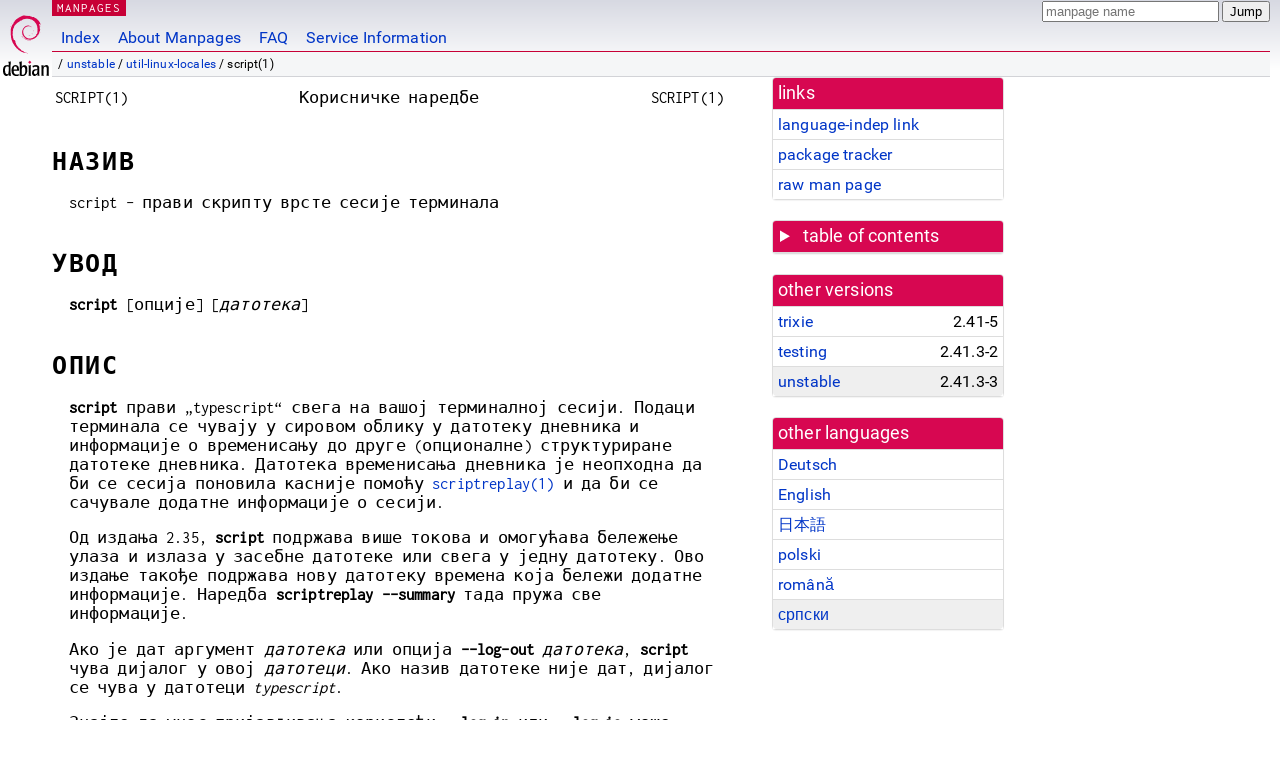

--- FILE ---
content_type: text/html
request_url: https://dyn.manpages.debian.org/unstable/util-linux-locales/script.1.sr.html
body_size: 38296
content:
<!DOCTYPE html>
<html lang="sr">
<head>
<meta charset="UTF-8">
<meta name="viewport" content="width=device-width, initial-scale=1.0">
<title>script(1) — util-linux-locales — Debian unstable — Debian Manpages</title>
<style type="text/css">
@font-face {
  font-family: 'Inconsolata';
  src: local('Inconsolata'), url(/Inconsolata.woff2) format('woff2'), url(/Inconsolata.woff) format('woff');
  font-display: swap;
}

@font-face {
  font-family: 'Roboto';
  font-style: normal;
  font-weight: 400;
  src: local('Roboto'), local('Roboto Regular'), local('Roboto-Regular'), url(/Roboto-Regular.woff2) format('woff2'), url(/Roboto-Regular.woff) format('woff');
  font-display: swap;
}

body {
	color: #000;
	background-color: white;
	background-image: linear-gradient(to bottom, #d7d9e2, #fff 70px);
	background-position: 0 0;
	background-repeat: repeat-x;
	font-family: sans-serif;
	font-size: 100%;
	line-height: 1.2;
	letter-spacing: 0.15px;
	margin: 0;
	padding: 0;
}

body > div#header {
	padding: 0 10px 0 52px;
}

#logo {
	position: absolute;
	top: 0;
	left: 0;
	border-left: 1px solid transparent;
	border-right: 1px solid transparent;
	border-bottom: 1px solid transparent;
	width: 50px;
	height: 5.07em;
	min-height: 65px;
}

#logo a {
	display: block;
	height: 100%;
}

#logo img {
	margin-top: 5px;
	position: absolute;
	bottom: 0.3em;
	overflow: auto;
	border: 0;
}

p.section {
	margin: 0;
	padding: 0 5px 0 5px;
	font-size: 13px;
	line-height: 16px;
	color: white;
	letter-spacing: 0.08em;
	position: absolute;
	top: 0px;
	left: 52px;
	background-color: #c70036;
}

p.section a {
	color: white;
	text-decoration: none;
}

.hidecss {
	display: none;
}

#searchbox {
	text-align:left;
	line-height: 1;
	margin: 0 10px 0 0.5em;
	padding: 1px 0 1px 0;
	position: absolute;
	top: 0;
	right: 0;
	font-size: .75em;
}

#navbar {
	border-bottom: 1px solid #c70036;
}

#navbar ul {
	margin: 0;
	padding: 0;
	overflow: hidden;
}

#navbar li {
	list-style: none;
	float: left;
}

#navbar a {
	display: block;
	padding: 1.75em .5em .25em .5em;
	color: #0035c7;
	text-decoration: none;
	border-left: 1px solid transparent;
	border-right: 1px solid transparent;
}

#navbar a:hover
, #navbar a:visited:hover {
	background-color: #f5f6f7;
	border-left: 1px solid  #d2d3d7;
	border-right: 1px solid #d2d3d7;
	text-decoration: underline;
}

a:link {
	color: #0035c7;
}

a:visited {
	color: #54638c;
}

#breadcrumbs {
	line-height: 2;
	min-height: 20px;
	margin: 0;
	padding: 0;
	font-size: 0.75em;
	background-color: #f5f6f7;
	border-bottom: 1px solid #d2d3d7;
}

#breadcrumbs:before {
	margin-left: 0.5em;
	margin-right: 0.5em;
}

#content {
    margin: 0 10px 0 52px;
    display: flex;
    flex-direction: row;
    word-wrap: break-word;
}

.paneljump {
    background-color: #d70751;
    padding: 0.5em;
    border-radius: 3px;
    margin-right: .5em;
    display: none;
}

.paneljump a,
.paneljump a:visited,
.paneljump a:hover,
.paneljump a:focus {
    color: white;
}

@media all and (max-width: 800px) {
    #content {
	flex-direction: column;
	margin: 0.5em;
    }
    .paneljump {
	display: block;
    }
}

.panels {
    display: block;
    order: 2;
}

.maincontent {
    width: 100%;
    max-width: 80ch;
    order: 1;
}

.mandoc {
    font-family: monospace;
    font-size: 1.04rem;
}

.mandoc pre {
    white-space: pre-wrap;
}

body > div#footer {
	border: 1px solid #dfdfe0;
	border-left: 0;
	border-right: 0;
	background-color: #f5f6f7;
	padding: 1em;
	margin: 1em 10px 0 52px;
	font-size: 0.75em;
	line-height: 1.5em;
}

hr {
	border-top: 1px solid #d2d3d7;
	border-bottom: 1px solid white;
	border-left: 0;
	border-right: 0;
	margin: 1.4375em 0 1.5em 0;
	height: 0;
	background-color: #bbb;
}

#content p {
    padding-left: 1em;
}

 

a, a:hover, a:focus, a:visited {
    color: #0530D7;
    text-decoration: none;
}

 
.panel {
  padding: 15px;
  margin-bottom: 20px;
  background-color: #ffffff;
  border: 1px solid #dddddd;
  border-radius: 4px;
  -webkit-box-shadow: 0 1px 1px rgba(0, 0, 0, 0.05);
          box-shadow: 0 1px 1px rgba(0, 0, 0, 0.05);
}

.panel-heading, .panel details {
  margin: -15px -15px 0px;
  background-color: #d70751;
  border-bottom: 1px solid #dddddd;
  border-top-right-radius: 3px;
  border-top-left-radius: 3px;
}

.panel-heading, .panel summary {
  padding: 5px 5px;
  font-size: 17.5px;
  font-weight: 500;
  color: #ffffff;
  outline-style: none;
}

.panel summary {
    padding-left: 7px;
}

summary, details {
    display: block;
}

.panel details ul {
  margin: 0;
}

.panel-footer {
  padding: 5px 5px;
  margin: 15px -15px -15px;
  background-color: #f5f5f5;
  border-top: 1px solid #dddddd;
  border-bottom-right-radius: 3px;
  border-bottom-left-radius: 3px;
}
.panel-info {
  border-color: #bce8f1;
}

.panel-info .panel-heading {
  color: #3a87ad;
  background-color: #d9edf7;
  border-color: #bce8f1;
}


.list-group {
  padding-left: 0;
  margin-bottom: 20px;
  background-color: #ffffff;
}

.list-group-item {
  position: relative;
  display: block;
  padding: 5px 5px 5px 5px;
  margin-bottom: -1px;
  border: 1px solid #dddddd;
}

.list-group-item > .list-item-key {
  min-width: 27%;
  display: inline-block;
}
.list-group-item > .list-item-key.versions-repository {
  min-width: 40%;
}
.list-group-item > .list-item-key.versioned-links-version {
  min-width: 40%
}


.versioned-links-icon {
  margin-right: 2px;
}
.versioned-links-icon a {
  color: black;
}
.versioned-links-icon a:hover {
  color: blue;
}
.versioned-links-icon-inactive {
  opacity: 0.5;
}

.list-group-item:first-child {
  border-top-right-radius: 4px;
  border-top-left-radius: 4px;
}

.list-group-item:last-child {
  margin-bottom: 0;
  border-bottom-right-radius: 4px;
  border-bottom-left-radius: 4px;
}

.list-group-item-heading {
  margin-top: 0;
  margin-bottom: 5px;
}

.list-group-item-text {
  margin-bottom: 0;
  line-height: 1.3;
}

.list-group-item:hover {
  background-color: #f5f5f5;
}

.list-group-item.active a {
  z-index: 2;
}

.list-group-item.active {
  background-color: #efefef;
}

.list-group-flush {
  margin: 15px -15px -15px;
}
.panel .list-group-flush {
  margin-top: -1px;
}

.list-group-flush .list-group-item {
  border-width: 1px 0;
}

.list-group-flush .list-group-item:first-child {
  border-top-right-radius: 0;
  border-top-left-radius: 0;
}

.list-group-flush .list-group-item:last-child {
  border-bottom: 0;
}

 

.panel {
float: right;
clear: right;
min-width: 200px;
}

.toc {
     
    width: 200px;
}

.toc li {
    font-size: 98%;
    letter-spacing: 0.02em;
    display: flex;
}

.otherversions {
     
    width: 200px;
}

.otherversions li,
.otherlangs li {
    display: flex;
}

.otherversions a,
.otherlangs a {
    flex-shrink: 0;
}

.pkgversion,
.pkgname,
.toc a {
    text-overflow: ellipsis;
    overflow: hidden;
    white-space: nowrap;
}

.pkgversion,
.pkgname {
    margin-left: auto;
    padding-left: 1em;
}

 

.mandoc {
     
    overflow: hidden;
    margin-top: .5em;
    margin-right: 45px;
}
table.head, table.foot {
    width: 100%;
}
.head-vol {
    text-align: center;
}
.head-rtitle {
    text-align: right;
}

 
.spacer, .Pp {
    min-height: 1em;
}

pre {
    margin-left: 2em;
}

.anchor {
    margin-left: .25em;
    visibility: hidden;
}

h1:hover .anchor,
h2:hover .anchor,
h3:hover .anchor,
h4:hover .anchor,
h5:hover .anchor,
h6:hover .anchor {
    visibility: visible;
}

h1, h2, h3, h4, h5, h6 {
    letter-spacing: .07em;
    margin-top: 1.5em;
    margin-bottom: .35em;
}

h1 {
    font-size: 150%;
}

h2 {
    font-size: 125%;
}

@media print {
    #header, #footer, .panel, .anchor, .paneljump {
	display: none;
    }
    #content {
	margin: 0;
    }
    .mandoc {
	margin: 0;
    }
}

 
 

.Bd { }
.Bd-indent {	margin-left: 3.8em; }

.Bl-bullet {	list-style-type: disc;
		padding-left: 1em; }
.Bl-bullet > li { }
.Bl-dash {	list-style-type: none;
		padding-left: 0em; }
.Bl-dash > li:before {
		content: "\2014  "; }
.Bl-item {	list-style-type: none;
		padding-left: 0em; }
.Bl-item > li { }
.Bl-compact > li {
		margin-top: 0em; }

.Bl-enum {	padding-left: 2em; }
.Bl-enum > li { }
.Bl-compact > li {
		margin-top: 0em; }

.Bl-diag { }
.Bl-diag > dt {
		font-style: normal;
		font-weight: bold; }
.Bl-diag > dd {
		margin-left: 0em; }
.Bl-hang { }
.Bl-hang > dt { }
.Bl-hang > dd {
		margin-left: 5.5em; }
.Bl-inset { }
.Bl-inset > dt { }
.Bl-inset > dd {
		margin-left: 0em; }
.Bl-ohang { }
.Bl-ohang > dt { }
.Bl-ohang > dd {
		margin-left: 0em; }
.Bl-tag {	margin-left: 5.5em; }
.Bl-tag > dt {
		float: left;
		margin-top: 0em;
		margin-left: -5.5em;
		padding-right: 1.2em;
		vertical-align: top; }
.Bl-tag > dd {
		clear: both;
		width: 100%;
		margin-top: 0em;
		margin-left: 0em;
		vertical-align: top;
		overflow: auto; }
.Bl-compact > dt {
		margin-top: 0em; }

.Bl-column { }
.Bl-column > tbody > tr { }
.Bl-column > tbody > tr > td {
		margin-top: 1em; }
.Bl-compact > tbody > tr > td {
		margin-top: 0em; }

.Rs {		font-style: normal;
		font-weight: normal; }
.RsA { }
.RsB {		font-style: italic;
		font-weight: normal; }
.RsC { }
.RsD { }
.RsI {		font-style: italic;
		font-weight: normal; }
.RsJ {		font-style: italic;
		font-weight: normal; }
.RsN { }
.RsO { }
.RsP { }
.RsQ { }
.RsR { }
.RsT {		text-decoration: underline; }
.RsU { }
.RsV { }

.eqn { }
.tbl { }

.HP {		margin-left: 3.8em;
		text-indent: -3.8em; }

 

table.Nm { }
code.Nm {	font-style: normal;
		font-weight: bold;
		font-family: inherit; }
.Fl {		font-style: normal;
		font-weight: bold;
		font-family: inherit; }
.Cm {		font-style: normal;
		font-weight: bold;
		font-family: inherit; }
.Ar {		font-style: italic;
		font-weight: normal; }
.Op {		display: inline; }
.Ic {		font-style: normal;
		font-weight: bold;
		font-family: inherit; }
.Ev {		font-style: normal;
		font-weight: normal;
		font-family: monospace; }
.Pa {		font-style: italic;
		font-weight: normal; }

 

.Lb { }
code.In {	font-style: normal;
		font-weight: bold;
		font-family: inherit; }
a.In { }
.Fd {		font-style: normal;
		font-weight: bold;
		font-family: inherit; }
.Ft {		font-style: italic;
		font-weight: normal; }
.Fn {		font-style: normal;
		font-weight: bold;
		font-family: inherit; }
.Fa {		font-style: italic;
		font-weight: normal; }
.Vt {		font-style: italic;
		font-weight: normal; }
.Va {		font-style: italic;
		font-weight: normal; }
.Dv {		font-style: normal;
		font-weight: normal;
		font-family: monospace; }
.Er {		font-style: normal;
		font-weight: normal;
		font-family: monospace; }

 

.An { }
.Lk { }
.Mt { }
.Cd {		font-style: normal;
		font-weight: bold;
		font-family: inherit; }
.Ad {		font-style: italic;
		font-weight: normal; }
.Ms {		font-style: normal;
		font-weight: bold; }
.St { }
.Ux { }

 

.Bf {		display: inline; }
.No {		font-style: normal;
		font-weight: normal; }
.Em {		font-style: italic;
		font-weight: normal; }
.Sy {		font-style: normal;
		font-weight: bold; }
.Li {		font-style: normal;
		font-weight: normal;
		font-family: monospace; }
body {
  font-family: 'Roboto', sans-serif;
}

.mandoc, .mandoc pre, .mandoc code, p.section {
  font-family: 'Inconsolata', monospace;
}

</style>
<link rel="search" title="Debian manpages" type="application/opensearchdescription+xml" href="/opensearch.xml">
<link rel="alternate" href="/unstable/util-linux-locales/script.1.de.html" hreflang="de">
<link rel="alternate" href="/unstable/bsdutils/script.1.en.html" hreflang="en">
<link rel="alternate" href="/unstable/manpages-ja/script.1.ja.html" hreflang="ja">
<link rel="alternate" href="/unstable/util-linux-locales/script.1.pl.html" hreflang="pl">
<link rel="alternate" href="/unstable/util-linux-locales/script.1.ro.html" hreflang="ro">
<link rel="alternate" href="/unstable/util-linux-locales/script.1.sr.html" hreflang="sr">
</head>
<body>
<div id="header">
   <div id="upperheader">
   <div id="logo">
  <a href="https://www.debian.org/" title="Debian Home"><img src="/openlogo-50.svg" alt="Debian" width="50" height="61"></a>
  </div>
  <p class="section"><a href="/">MANPAGES</a></p>
  <div id="searchbox">
    <form action="https://dyn.manpages.debian.org/jump" method="get">
      <input type="hidden" name="suite" value="unstable">
      <input type="hidden" name="binarypkg" value="util-linux-locales">
      <input type="hidden" name="section" value="1">
      <input type="hidden" name="language" value="sr">
      <input type="text" name="q" placeholder="manpage name" required>
      <input type="submit" value="Jump">
    </form>
  </div>
 </div>
<div id="navbar">
<p class="hidecss"><a href="#content">Skip Quicknav</a></p>
<ul>
   <li><a href="/">Index</a></li>
   <li><a href="/about.html">About Manpages</a></li>
   <li><a href="/faq.html">FAQ</a></li>
   <li><a href="https://wiki.debian.org/manpages.debian.org">Service Information</a></li>
</ul>
</div>
   <p id="breadcrumbs">&nbsp;
     
     &#x2F; <a href="/contents-unstable.html">unstable</a>
     
     
     
     &#x2F; <a href="/unstable/util-linux-locales/index.html">util-linux-locales</a>
     
     
     
     &#x2F; script(1)
     
     </p>
</div>
<div id="content">


<div class="panels" id="panels">
<div class="panel" role="complementary">
<div class="panel-heading" role="heading">
links
</div>
<div class="panel-body">
<ul class="list-group list-group-flush">
<li class="list-group-item">
<a href="/unstable/util-linux-locales/script.1">language-indep link</a>
</li>
<li class="list-group-item">
<a href="https://tracker.debian.org/pkg/util-linux-locales">package tracker</a>
</li>
<li class="list-group-item">
<a href="/unstable/util-linux-locales/script.1.sr.gz">raw man page</a>
</li>
</ul>
</div>
</div>

<div class="panel toc" role="complementary" style="padding-bottom: 0">
<details>
<summary>
table of contents
</summary>
<div class="panel-body">
<ul class="list-group list-group-flush">

<li class="list-group-item">
  <a class="toclink" href="#%D0%9D%D0%90%D0%97%D0%98%D0%92" title="НАЗИВ">НАЗИВ</a>
</li>

<li class="list-group-item">
  <a class="toclink" href="#%D0%A3%D0%92%D0%9E%D0%94" title="УВОД">УВОД</a>
</li>

<li class="list-group-item">
  <a class="toclink" href="#%D0%9E%D0%9F%D0%98%D0%A1" title="ОПИС">ОПИС</a>
</li>

<li class="list-group-item">
  <a class="toclink" href="#%D0%9E%D0%9F%D0%A6%D0%98%D0%88%D0%95" title="ОПЦИЈЕ">ОПЦИЈЕ</a>
</li>

<li class="list-group-item">
  <a class="toclink" href="#%D0%A1%D0%98%D0%93%D0%9D%D0%90%D0%9B%D0%98" title="СИГНАЛИ">СИГНАЛИ</a>
</li>

<li class="list-group-item">
  <a class="toclink" href="#%D0%9E%D0%9A%D0%A0%D0%A3%D0%96%D0%95%D0%8A%D0%95" title="ОКРУЖЕЊЕ">ОКРУЖЕЊЕ</a>
</li>

<li class="list-group-item">
  <a class="toclink" href="#%D0%91%D0%95%D0%9B%D0%95%D0%A8%D0%9A%D0%95" title="БЕЛЕШКЕ">БЕЛЕШКЕ</a>
</li>

<li class="list-group-item">
  <a class="toclink" href="#%D0%98%D0%A1%D0%A2%D0%9E%D0%A0%D0%98%D0%88%D0%90%D0%A2" title="ИСТОРИЈАТ">ИСТОРИЈАТ</a>
</li>

<li class="list-group-item">
  <a class="toclink" href="#%D0%93%D0%A0%D0%95%D0%A8%D0%9A%D0%95" title="ГРЕШКЕ">ГРЕШКЕ</a>
</li>

<li class="list-group-item">
  <a class="toclink" href="#%D0%9F%D0%9E%D0%93%D0%9B%D0%95%D0%94%D0%90%D0%88%D0%A2%D0%95_%D0%A2%D0%90%D0%9A%D0%9E%D0%82%D0%95" title="ПОГЛЕДАЈТЕ ТАКОЂЕ">ПОГЛЕДАЈТЕ ТАКОЂЕ</a>
</li>

<li class="list-group-item">
  <a class="toclink" href="#%D0%9F%D0%A0%D0%98%D0%88%D0%90%D0%92%D0%89%D0%98%D0%92%D0%90%D0%8A%D0%95_%D0%93%D0%A0%D0%95%D0%A8%D0%90%D0%9A%D0%90" title="ПРИЈАВЉИВАЊЕ ГРЕШАКА">ПРИЈАВЉИВАЊЕ ГРЕШАКА</a>
</li>

<li class="list-group-item">
  <a class="toclink" href="#%D0%94%D0%9E%D0%A1%D0%A2%D0%A3%D0%9F%D0%9D%D0%9E%D0%A1%D0%A2" title="ДОСТУПНОСТ">ДОСТУПНОСТ</a>
</li>

</ul>
</div>
</details>
</div>

<div class="panel otherversions" role="complementary">
<div class="panel-heading" role="heading">
other versions
</div>
<div class="panel-body">
<ul class="list-group list-group-flush">

<li class="list-group-item">
<a href="/trixie/util-linux-locales/script.1.sr.html">trixie</a> <span class="pkgversion" title="2.41-5">2.41-5</span>
</li>

<li class="list-group-item">
<a href="/testing/util-linux-locales/script.1.sr.html">testing</a> <span class="pkgversion" title="2.41.3-2">2.41.3-2</span>
</li>

<li class="list-group-item active">
<a href="/unstable/util-linux-locales/script.1.sr.html">unstable</a> <span class="pkgversion" title="2.41.3-3">2.41.3-3</span>
</li>

</ul>
</div>
</div>


<div class="panel otherlangs" role="complementary">
<div class="panel-heading" role="heading">
other languages
</div>
<div class="panel-body">
<ul class="list-group list-group-flush">

<li class="list-group-item">
<a href="/unstable/util-linux-locales/script.1.de.html" title="German (de)">Deutsch</a>

</li>

<li class="list-group-item">
<a href="/unstable/bsdutils/script.1.en.html" title="English (en)">English</a>

</li>

<li class="list-group-item">
<a href="/unstable/manpages-ja/script.1.ja.html" title="Japanese (ja)">日本語</a>

</li>

<li class="list-group-item">
<a href="/unstable/util-linux-locales/script.1.pl.html" title="Polish (pl)">polski</a>

</li>

<li class="list-group-item">
<a href="/unstable/util-linux-locales/script.1.ro.html" title="Romanian (ro)">română</a>

</li>

<li class="list-group-item active">
<a href="/unstable/util-linux-locales/script.1.sr.html" title="Serbian (sr)">српски</a>

</li>

</ul>
</div>
</div>





</div>

<div class="maincontent">
<p class="paneljump"><a href="#panels">Scroll to navigation</a></p>
<div class="mandoc">
<table class="head">
  <tbody><tr>
    <td class="head-ltitle">SCRIPT(1)</td>
    <td class="head-vol">Корисничке
      наредбе</td>
    <td class="head-rtitle">SCRIPT(1)</td>
  </tr>
</tbody></table>
<div class="manual-text">
<section class="Sh">
<h1 class="Sh" id="НАЗИВ">НАЗИВ<a class="anchor" href="#%D0%9D%D0%90%D0%97%D0%98%D0%92">¶</a></h1>
<p class="Pp">script - прави
    скрипту
    врсте
    сесије
    терминала</p>
</section>
<section class="Sh">
<h1 class="Sh" id="УВОД">УВОД<a class="anchor" href="#%D0%A3%D0%92%D0%9E%D0%94">¶</a></h1>
<p class="Pp"><b>script</b> [опције]
    [<i>датотека</i>]</p>
</section>
<section class="Sh">
<h1 class="Sh" id="ОПИС">ОПИС<a class="anchor" href="#%D0%9E%D0%9F%D0%98%D0%A1">¶</a></h1>
<p class="Pp"><b>script</b> прави
    „typescript“ свега
    на вашој
    терминалној
    сесији.
    Подаци
    терминала
    се чувају у
    сировом
    облику у
    датотеку
    дневника и
    информације
    о
    временисању
    до друге
    (опционалне)
    структуриране
    датотеке
    дневника.
    Датотека
    временисања
    дневника
    је
    неопходна
    да би се
    сесија
    поновила
    касније
    помоћу <a href="/unstable/util-linux-locales/scriptreplay.1.sr.html">scriptreplay(1)</a>
    и да би се
    сачувале
    додатне
    информације
    о сесији.</p>
<p class="Pp">Од издања
    2.35, <b>script</b>
    подржава
    више
    токова и
    омогућава
    бележење
    улаза и
    излаза у
    засебне
    датотеке
    или свега у
    једну
    датотеку.
    Ово издање
    такође
    подржава
    нову
    датотеку
    времена
    која
    бележи
    додатне
    информације.
    Наредба <b>scriptreplay
    --summary</b> тада
    пружа све
    информације.</p>
<p class="Pp">Ако је дат
    аргумент
    <i>датотека</i>
    или опција
    <b>--log-out</b>
    <i>датотека</i>,
    <b>script</b> чува
    дијалог у
    овој
    <i>датотеци</i>.
    Ако назив
    датотеке
    није дат,
    дијалог се
    чува у
    датотеци
    <i>typescript</i>.</p>
<p class="Pp">Знајте да
    унос
    пријављивања
    користећи
    <b>--log-in</b> или <b>--log-io</b>
    може
    прибележити
    безбедносно
    осетљиве
    информације
    јер
    датотека
    дневника
    садржи сав
    унос
    сесије
    терминала
    (нпр.
    лозинке)
    независно
    од
    поставке
    опције
    ехоа
    терминала.</p>
</section>
<section class="Sh">
<h1 class="Sh" id="ОПЦИЈЕ">ОПЦИЈЕ<a class="anchor" href="#%D0%9E%D0%9F%D0%A6%D0%98%D0%88%D0%95">¶</a></h1>
<p class="Pp">Испод ,за
    аргументом
    <i>величина</i>
    могу да
    следе
    суфикси
    множитеља
    као што су KiB=1024,
    MiB=1024*1024, и тако
    редом за GiB, TiB, PiB,
    EiB, ZiB и YiB („iB“ је
    опционално,
    нпр., „K“ има
    исто
    значење
    као „KiB“) или
    суфикси KB=1000,
    MB=1000*1000, и тако
    редом за GB, TB, PB, EB, ZB
    и YB.</p>
<p class="Pp"><b>-a</b>, <b>--append</b></p>
<div class="Bd-indent">Прикачиње
  излаз у
  <i>датотеку</i>
  или у
  <i>скрипту-врсте</i>,
  задржавајући
  претходни
  садржај.</div>
<p class="Pp"><b>-c</b>, <b>--command</b>
    <i>наредба</i></p>
<div class="Bd-indent">Покреће
  <i>наредбу</i>
  радије
  него
  међудејствену
  шкољку. Ово
  чини лакше
  скрипти да
  ухвати
  излаз
  програма
  који се
  понаша
  другачије
  када његов
  стандардни
  излаз није
  конзола.</div>
<p class="Pp"><b>-E</b>, <b>--echo</b>
  <i>када</i></p>
<div class="Bd-indent">Ова
  опција
  контролише
  опцију <b>ECHO</b> за
  крај
  подређеног
  псеудотерминала
  сесије.
  Подржани
  режими су
  <i>always</i> (увек), <i>never</i>
  (никад), или
  <i>auto</i>
  (самостално).
<p class="Pp">Основно
    је <i>ауто</i> – у
    том
    случају,
    <b>ЕХО</b> је
    укључен за
    подређени
    псеудотерминала;
    ако је
    тренутни
    стандардни
    улаз
    терминал,
    <b>ЕХО</b> је
    искључен
    да би се
    спречио
    двоструки
    ехо; ако
    тренутни
    стандардни
    улаз није
    терминал
    (на пример
    спојка: <b>echo date |
    script</b>), онда
    држање
    <b>ЕХО</b>-а
    укљученим
    за
    подређени
    псеудотерминала
    омогућава
    да се
    стандардни
    улазни
    подаци
    прегледају
    на екрану
    док се
    истовремено
    снимају у
    дневник
    сесије.</p>
<p class="Pp">Знајте да
    режим „never“
    утиче на
    садржај
    дневника
    излаза
    сесије, јер
    кориснички
    унос није
    поновљен
    на излазу.</p>
</div>
<p class="Pp"><b>-e</b>, <b>--return</b></p>
<div class="Bd-indent">Враћа
  излазно
  стање
  подређеног
  процеса.
  Користи
  исти
  формат као
  „bash“
  окончање
  при
  завршетку
  сигнала (тј.
  излазно
  стање је 128 +
  број
  сигнала).
  Излазно
  стање
  подређеног
  процеса се
  такође
  увек чува и
  у датотеци
  скрипте
  врсте.</div>
<p class="Pp"><b>-f</b>, <b>--flush</b></p>
<div class="Bd-indent">Испира
  излаз
  након
  сваког
  писања. Ово
  је лепо за
  телекооперацију:
  једна
  особа ради
  <b>mkfifo</b> <i>foo</i>; <b>script -f</b> <i>foo</i>, а
  друга може
  да
  надгледа у
  реалном
  времену
  шта се ради
  помоћу <b>cat</b> <i>foo</i>.
  Знајте да
  испирање
  има утицај
  на
  перформансе;
  могуће је
  користити
  <b>SIGUSR1</b> за
  испирање
  дневника
  на захтев.</div>
<p class="Pp"><b>--force</b></p>
<div class="Bd-indent">Омогућава
  да основна
  датотека
  излаза <i>typescript</i>
  буде
  чврста или
  симболичка
  веза.
  Наредба ће
  пратити
  симболичку
  везу.</div>
<p class="Pp"><b>-B</b>, <b>--log-io</b>
    <i>датотека</i></p>
<div class="Bd-indent">Бележи
  улаз и
  излаз у
  исту
  <i>датотеку</i>.
  Знајте, да
  ова опција
  има смисла
  само ако је
  и <b>--log-timing</b> такође
  наведена, у
  супротном
  немогуће
  је
  раздвојити
  токове
  излаза и
  улаза из
  <i>датотеке</i>
  дневника.</div>
<p class="Pp"><b>-I</b>, <b>--log-in</b>
    <i>датотека</i></p>
<div class="Bd-indent">Бележи
  улаз у
  <i>датотеку</i>.
  Излаз
  дневника
  је
  искључен
  ако је само
  <b>--log-in</b>
  наведено.
<p class="Pp">Користите
    пажљиво
    ову
    функционалност
    дневничења
    јер бележи
    све улазе,
    укључујући
    унос када
    терминал
    искључи
    опцију
    ехоа (на
    пример,
    уносе
    лозинке).</p>
</div>
<p class="Pp"><b>-O</b>, <b>--log-out</b>
    <i>датотека</i></p>
<div class="Bd-indent">Бележи
  излаз у
  <i>датотеку</i>.
  Основно је
  да бележи
  излаз у
  датотеку
  под
  називом <i>typescript</i>
  ако опција
  <b>--log-out</b> или <b>--log-in</b>
  није дата.
  Излаз
  дневника
  је
  искључен
  ако је
  наведено
  само <b>--log-in</b>.</div>
<p class="Pp"><b>-T</b>, <b>--log-timing</b>
    <i>датотека</i></p>
<div class="Bd-indent">Бележи
  информације
  временисања
  у
  <i>датотеку</i>.
  Сада су
  подржана
  два
  формата
  датотеке
  временисања.
  Класични
  формат се
  користи
  када је
  укључен
  само један
  ток
  бележења
  (улаз или
  излаз).
  Формат
  више
  токова се
  користи
  при <b>--log-io</b> или
  када се <b>--log-in</b> и
  <b>--log-out</b> користе
  заједно.
  Видите
  такође
  <b>--logging-format</b>.</div>
<p class="Pp"><b>-m</b>, <b>--logging-format</b>
    <i>формат</i></p>
<div class="Bd-indent">Приморава
  коришћење
  <i>напредног</i>
  или
  <i>класичног</i>
  формата
  временисања
  дневника.
  Основно је
  класични
  формат за
  бележење
  само
  излаза а
  напредни
  формат
  када је
  захтеван
  улаз као и
  излаз.
<p class="Pp"><b>Класичан
    формат</b></p>
<div class="Bd-indent">Дневник
  временисања
  садржи два
  поља,
  раздвојена
  размаком.
  Прво поље
  означава
  колико је
  времена
  протекло
  од
  претходног
  излаза.
  Друго поље
  означава
  колико
  знакова
  има у
  излазу
  овог пута.</div>
<p class="Pp"><b>Напредни
    (више-токова)
    формат</b></p>
<div class="Bd-indent">Прво
  поље је
  одредник
  врсте
  уноса (I –
  улаз, O –
  излаз, H –
  заглавље, S –
  сигнал).
  Друго поље
  показује
  колико је
  времена
  протекло
  од
  претходног
  уноса, а
  остатак
  уноса су
  врсти
  специфични
  подаци.</div>
</div>
<p class="Pp"><b>-o</b>, <b>--output-limit</b>
    <i>величина</i></p>
<div class="Bd-indent">Ограничава
  величину
  „typescript“ и
  датотеке
  временисања
  на
  <i>величину</i>
  и
  зауставља
  подређени
  процес
  након што
  се ова
  величина
  премаши.
  Израчуната
  величина
  датотеке
  не
  укључује
  почетне и
  завршене
  поруке
  које
  наредба <b>script</b>
  додаје
  испред и
  иза излаза
  подређеног
  процеса.
  Због
  међумеморисања,
  резултујућа
  излазна
  датотека
  може бити
  већа од
  наведене
  вредности.</div>
<p class="Pp"><b>-q</b>, <b>--quiet</b></p>
<div class="Bd-indent">Бива тих
  (не пише
  поруке
  почетка и
  урађености
  на
  стандардни
  излаз).</div>
<p class="Pp"><b>-t</b>[<i>датотека</i>],
    <b>--timing</b>[<b>=</b><i>датотека</i>]</p>
<div class="Bd-indent">Исписује
  податке
  временисања
  на
  стандардну
  грешку, или
  у
  <i>датотеку</i>
  када је
  дата. Ова
  опција је
  застарела
  у корист <b>--log-timing</b>
  где
  аргумент
  <i>датотека</i>
  није
  изборни.</div>
<p class="Pp"><b>-h</b>, <b>--help</b></p>
<div class="Bd-indent">Приказује
  текст
  помоћи и
  излази.</div>
<p class="Pp"><b>-V</b>, <b>--version</b></p>
<div class="Bd-indent">Исписује
  издање и
  излази.</div>
</section>
<section class="Sh">
<h1 class="Sh" id="СИГНАЛИ">СИГНАЛИ<a class="anchor" href="#%D0%A1%D0%98%D0%93%D0%9D%D0%90%D0%9B%D0%98">¶</a></h1>
<p class="Pp">Након
    примања <b>SIGUSR1</b>,
    <b>script</b> одмах
    пресипа
    излазне
    датотеке.</p>
</section>
<section class="Sh">
<h1 class="Sh" id="ОКРУЖЕЊЕ">ОКРУЖЕЊЕ<a class="anchor" href="#%D0%9E%D0%9A%D0%A0%D0%A3%D0%96%D0%95%D0%8A%D0%95">¶</a></h1>
<p class="Pp">Следећу
    променљиву
    окружења
    користи <b>script</b>:</p>
<p class="Pp"><b>ШКОЉКА</b></p>
<div class="Bd-indent">Ако
  постоји
  променљива
  <b>ШКОЉКА</b>,
  шкољка
  клонирана
  <b>skript</b>-ом биће
  та шкољка.
  Ако
  <b>ШКОЉКА</b>
  није
  постављена,
  подразумева
  се Борнова
  шкољка.
  (Већина
  шкољки
  самостално
  поставља
  ову
  променљиву).</div>
</section>
<section class="Sh">
<h1 class="Sh" id="БЕЛЕШКЕ">БЕЛЕШКЕ<a class="anchor" href="#%D0%91%D0%95%D0%9B%D0%95%D0%A8%D0%9A%D0%95">¶</a></h1>
<p class="Pp">Скрипта
    завршава
    када
    клонирана
    шкољка
    постоји
    (<i>ктрл-D</i> за
    Борнову
    шкољку (<b>sh</b>(1p)), и
    <i>изађи</i>,
    <i>одјави-се</i>
    или <i>ктрл-d</i>
    (ако <i>ignoreeof</i> није
    постављено)
    за C-шкољку,
    <a href="/unstable/tcsh/csh.1.en.html">csh(1)</a>).</p>
<p class="Pp">Одређене
    међудејствене
    наредбе,
    као што је
    <a href="/unstable/vim-motif/vi.1.ru.html">vi(1)</a>, праве
    ђубре у
    датотеци
    скрипте
    врсте. <b>script</b>
    ради
    најбоље са
    наредбама
    које не
    манипулишу
    екраном,
    резултати
    су
    замишљени
    да
    опонашају
    терминал
    чврстог
    умношка.</p>
<p class="Pp">Не
    препоручује
    се
    покретање
    <b>script</b> у
    немеђудејственим
    шкољкама.
    Унутрашња
    шкољка <b>script</b>-a
    је увек
    међудејствена
    и то може
    довести до
    неочекиваних
    резултата.
    Ако
    користите
    <b>script</b> у
    датотеци
    за
    покретање
    шкољке,
    морате
    избегавати
    улазак у
    бесконачну
    петљу.
    Можете
    користити
    на пример
    датотеку
    <b>.profile</b>, коју
    читају
    само
    шкољке за
    пријаву:</p>
<p class="Pp"></p>
<div class="Bd-indent">
<pre>if test -t 0 ; then
<br/>
    script
<br/>
    exit
fi</pre>
</div>
<p class="Pp">Треба
    такође да
    избегавате
    коришћење
    <b>script</b> у
    спојкама
    наредбе,
    јер <b>script</b> може
    да прочита
    више уноса
    него што
    бисте
    очекивали.</p>
</section>
<section class="Sh">
<h1 class="Sh" id="ИСТОРИЈАТ">ИСТОРИЈАТ<a class="anchor" href="#%D0%98%D0%A1%D0%A2%D0%9E%D0%A0%D0%98%D0%88%D0%90%D0%A2">¶</a></h1>
<p class="Pp">Наредба
    <b>script</b> се
    појавила у
    3.0BSD-у.</p>
</section>
<section class="Sh">
<h1 class="Sh" id="ГРЕШКЕ">ГРЕШКЕ<a class="anchor" href="#%D0%93%D0%A0%D0%95%D0%A8%D0%9A%D0%95">¶</a></h1>
<p class="Pp"><b>script</b> ставља
    <i>све</i> у
    датотеку
    дневника,
    укључујући
    уводе
    редова и
    повратница.
    Ово није
    оно што
    лаковерни
    корисник
    очекује.</p>
<p class="Pp"><b>script</b> је
    првенствено
    осмишљена
    за
    међудејствене
    сесије
    терминала.
    Када
    стандардни
    улаз није
    терминал
    (на пример: <b>echo
    foo | script</b>), тада
    сесија
    може да
    прекине,
    јер
    међудејствена
    шкољка
    унутар
    сесије
    скрипте
    пропушта
    крај
    датотеке а
    <b>script</b> нема
    појма када
    да затвори
    сесију.
    Погледајте
    одељак
    <b>НАПОМЕНЕ</b>
    за више
    информација.</p>
</section>
<section class="Sh">
<h1 class="Sh" id="ПОГЛЕДАЈТЕ_ТАКОЂЕ">ПОГЛЕДАЈТЕ ТАКОЂЕ<a class="anchor" href="#%D0%9F%D0%9E%D0%93%D0%9B%D0%95%D0%94%D0%90%D0%88%D0%A2%D0%95_%D0%A2%D0%90%D0%9A%D0%9E%D0%82%D0%95">¶</a></h1>
<p class="Pp"><a href="/unstable/tcsh/csh.1.en.html">csh(1)</a> (за
    механизам
    <i>историјата</i>),
    <a href="/unstable/util-linux-locales/scriptreplay.1.sr.html">scriptreplay(1)</a>, <a href="/unstable/util-linux-locales/scriptlive.1.sr.html">scriptlive(1)</a></p>
</section>
<section class="Sh">
<h1 class="Sh" id="ПРИЈАВЉИВАЊЕ_ГРЕШАКА">ПРИЈАВЉИВАЊЕ ГРЕШАКА<a class="anchor" href="#%D0%9F%D0%A0%D0%98%D0%88%D0%90%D0%92%D0%89%D0%98%D0%92%D0%90%D0%8A%D0%95_%D0%93%D0%A0%D0%95%D0%A8%D0%90%D0%9A%D0%90">¶</a></h1>
<p class="Pp">За
    пријављивање
    грешака,
    користите
    „https://github.com/util-linux/util-linux/issues[issue
    tracker]“.</p>
</section>
<section class="Sh">
<h1 class="Sh" id="ДОСТУПНОСТ">ДОСТУПНОСТ<a class="anchor" href="#%D0%94%D0%9E%D0%A1%D0%A2%D0%A3%D0%9F%D0%9D%D0%9E%D0%A1%D0%A2">¶</a></h1>
<p class="Pp">Наредба
    <b>script</b> је део
    „util-linux“ пакета
    који се
    може
    преузети
    са <i>Архиве
    Линукс
    кернела</i>
    &lt;<a href="https://www.kernel.org/pub/linux/utils/util-linux/">https://www.kernel.org/pub/linux/utils/util-linux/</a>&gt;.</p>
</section>
</div>
<table class="foot">
  <tbody><tr>
    <td class="foot-date">2025-12-31</td>
    <td class="foot-os">util-linux 2.41.3</td>
  </tr>
</tbody></table>
</div>

</div>
</div>
<div id="footer">

<p><table>
<tr>
<td>
Source file:
</td>
<td>
script.1.sr.gz (from <a href="http://snapshot.debian.org/package/util-linux/2.41.3-3/">util-linux-locales 2.41.3-3</a>)
</td>
</tr>

<tr>
<td>
Source last updated:
</td>
<td>
2025-12-31T12:06:28Z
</td>
</tr>

<tr>
<td>
Converted to HTML:
</td>
<td>
2025-12-31T14:50:05Z
</td>
</tr>
</table></p>

<hr>
<div id="fineprint">
<p>debiman HEAD, see <a
href="https://github.com/Debian/debiman/">github.com/Debian/debiman</a>.
Found a problem? See the <a href="/faq.html">FAQ</a>.</p>
</div>
</div>

<script type="application/ld+json">
"{\"@context\":\"http://schema.org\",\"@type\":\"BreadcrumbList\",\"itemListElement\":[{\"@type\":\"ListItem\",\"position\":1,\"item\":{\"@type\":\"Thing\",\"@id\":\"/contents-unstable.html\",\"name\":\"unstable\"}},{\"@type\":\"ListItem\",\"position\":2,\"item\":{\"@type\":\"Thing\",\"@id\":\"/unstable/util-linux-locales/index.html\",\"name\":\"util-linux-locales\"}},{\"@type\":\"ListItem\",\"position\":3,\"item\":{\"@type\":\"Thing\",\"@id\":\"\",\"name\":\"script(1)\"}}]}"
</script>
